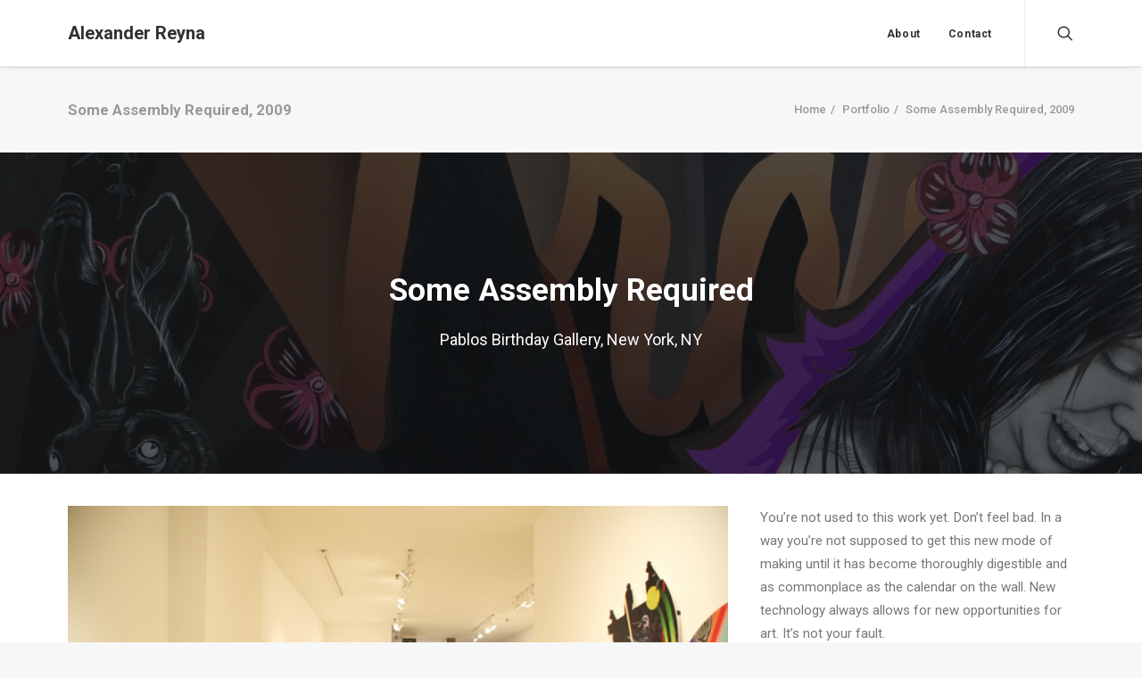

--- FILE ---
content_type: text/html; charset=UTF-8
request_url: http://www.alexanderreyna.com/?portfolio=some-assembly-required-2009
body_size: 9379
content:
<!DOCTYPE html>
<html class="no-touch" lang="en-US" xmlns="http://www.w3.org/1999/xhtml">
<head>
<meta http-equiv="Content-Type" content="text/html; charset=UTF-8">
<meta name="viewport" content="width=device-width, initial-scale=1">
<link rel="profile" href="http://gmpg.org/xfn/11">
<link rel="pingback" href="http://www.alexanderreyna.com/xmlrpc.php">
<title>Some Assembly Required, 2009 &#8211; Alexander Reyna</title>
<meta name='robots' content='noindex,follow' />
<link rel='dns-prefetch' href='//fonts.googleapis.com' />
<link rel='dns-prefetch' href='//s.w.org' />
<link rel="alternate" type="application/rss+xml" title="Alexander Reyna &raquo; Feed" href="http://www.alexanderreyna.com/?feed=rss2" />
<link rel="alternate" type="application/rss+xml" title="Alexander Reyna &raquo; Comments Feed" href="http://www.alexanderreyna.com/?feed=comments-rss2" />
<link rel="alternate" type="application/rss+xml" title="Alexander Reyna &raquo; Some Assembly Required, 2009 Comments Feed" href="http://www.alexanderreyna.com/?feed=rss2&#038;p=1836" />
		<script type="text/javascript">
			window._wpemojiSettings = {"baseUrl":"https:\/\/s.w.org\/images\/core\/emoji\/11.2.0\/72x72\/","ext":".png","svgUrl":"https:\/\/s.w.org\/images\/core\/emoji\/11.2.0\/svg\/","svgExt":".svg","source":{"concatemoji":"http:\/\/www.alexanderreyna.com\/wp-includes\/js\/wp-emoji-release.min.js?ver=5.1.21"}};
			!function(e,a,t){var n,r,o,i=a.createElement("canvas"),p=i.getContext&&i.getContext("2d");function s(e,t){var a=String.fromCharCode;p.clearRect(0,0,i.width,i.height),p.fillText(a.apply(this,e),0,0);e=i.toDataURL();return p.clearRect(0,0,i.width,i.height),p.fillText(a.apply(this,t),0,0),e===i.toDataURL()}function c(e){var t=a.createElement("script");t.src=e,t.defer=t.type="text/javascript",a.getElementsByTagName("head")[0].appendChild(t)}for(o=Array("flag","emoji"),t.supports={everything:!0,everythingExceptFlag:!0},r=0;r<o.length;r++)t.supports[o[r]]=function(e){if(!p||!p.fillText)return!1;switch(p.textBaseline="top",p.font="600 32px Arial",e){case"flag":return s([55356,56826,55356,56819],[55356,56826,8203,55356,56819])?!1:!s([55356,57332,56128,56423,56128,56418,56128,56421,56128,56430,56128,56423,56128,56447],[55356,57332,8203,56128,56423,8203,56128,56418,8203,56128,56421,8203,56128,56430,8203,56128,56423,8203,56128,56447]);case"emoji":return!s([55358,56760,9792,65039],[55358,56760,8203,9792,65039])}return!1}(o[r]),t.supports.everything=t.supports.everything&&t.supports[o[r]],"flag"!==o[r]&&(t.supports.everythingExceptFlag=t.supports.everythingExceptFlag&&t.supports[o[r]]);t.supports.everythingExceptFlag=t.supports.everythingExceptFlag&&!t.supports.flag,t.DOMReady=!1,t.readyCallback=function(){t.DOMReady=!0},t.supports.everything||(n=function(){t.readyCallback()},a.addEventListener?(a.addEventListener("DOMContentLoaded",n,!1),e.addEventListener("load",n,!1)):(e.attachEvent("onload",n),a.attachEvent("onreadystatechange",function(){"complete"===a.readyState&&t.readyCallback()})),(n=t.source||{}).concatemoji?c(n.concatemoji):n.wpemoji&&n.twemoji&&(c(n.twemoji),c(n.wpemoji)))}(window,document,window._wpemojiSettings);
		</script>
		<style type="text/css">
img.wp-smiley,
img.emoji {
	display: inline !important;
	border: none !important;
	box-shadow: none !important;
	height: 1em !important;
	width: 1em !important;
	margin: 0 .07em !important;
	vertical-align: -0.1em !important;
	background: none !important;
	padding: 0 !important;
}
</style>
	<link rel='stylesheet' id='layerslider-css'  href='http://www.alexanderreyna.com/wp-content/plugins/LayerSlider/static/layerslider/css/layerslider.css?ver=6.9.2' type='text/css' media='all' />
<link rel='stylesheet' id='wp-block-library-css'  href='http://www.alexanderreyna.com/wp-includes/css/dist/block-library/style.min.css?ver=5.1.21' type='text/css' media='all' />
<link rel='stylesheet' id='contact-form-7-css'  href='http://www.alexanderreyna.com/wp-content/plugins/contact-form-7/includes/css/styles.css?ver=5.1.6' type='text/css' media='all' />
<link rel='stylesheet' id='rs-plugin-settings-css'  href='http://www.alexanderreyna.com/wp-content/plugins/revslider/public/assets/css/rs6.css?ver=6.1.5' type='text/css' media='all' />
<style id='rs-plugin-settings-inline-css' type='text/css'>
#rs-demo-id {}
</style>
<link rel='stylesheet' id='uncodefont-google-css'  href='//fonts.googleapis.com/css?family=Poppins%3A300%2Cregular%2C500%2C600%2C700%7CDroid+Serif%3Aregular%2Citalic%2C700%2C700italic%7CDosis%3A200%2C300%2Cregular%2C500%2C600%2C700%2C800%7CPlayfair+Display%3Aregular%2Citalic%2C700%2C700italic%2C900%2C900italic%7COswald%3A300%2Cregular%2C700%7CRoboto%3A100%2C100italic%2C300%2C300italic%2Cregular%2Citalic%2C500%2C500italic%2C700%2C700italic%2C900%2C900italic%7CNunito%3A200%2C200italic%2C300%2C300italic%2Cregular%2Citalic%2C600%2C600italic%2C700%2C700italic%2C900%2C900italic&#038;subset=devanagari%2Clatin-ext%2Clatin%2Ccyrillic%2Cvietnamese%2Cgreek%2Ccyrillic-ext%2Cgreek-ext&#038;ver=2.2.4' type='text/css' media='all' />
<link rel='stylesheet' id='uncode-style-css'  href='http://www.alexanderreyna.com/wp-content/themes/uncode/library/css/style.css?ver=1896913505' type='text/css' media='all' />
<style id='uncode-style-inline-css' type='text/css'>

@media (min-width: 960px) { .limit-width { max-width: 1200px; margin: auto;}}
</style>
<link rel='stylesheet' id='uncode-icons-css'  href='http://www.alexanderreyna.com/wp-content/themes/uncode/library/css/uncode-icons.css?ver=1896913505' type='text/css' media='all' />
<link rel='stylesheet' id='uncode-custom-style-css'  href='http://www.alexanderreyna.com/wp-content/themes/uncode/library/css/style-custom.css?ver=1896913505' type='text/css' media='all' />
<script type='text/javascript'>
/* <![CDATA[ */
var LS_Meta = {"v":"6.9.2"};
/* ]]> */
</script>
<script type='text/javascript' src='http://www.alexanderreyna.com/wp-content/plugins/LayerSlider/static/layerslider/js/greensock.js?ver=1.19.0'></script>
<script type='text/javascript' src='http://www.alexanderreyna.com/wp-includes/js/jquery/jquery.js?ver=1.12.4'></script>
<script type='text/javascript' src='http://www.alexanderreyna.com/wp-includes/js/jquery/jquery-migrate.min.js?ver=1.4.1'></script>
<script type='text/javascript' src='http://www.alexanderreyna.com/wp-content/plugins/LayerSlider/static/layerslider/js/layerslider.kreaturamedia.jquery.js?ver=6.9.2'></script>
<script type='text/javascript' src='http://www.alexanderreyna.com/wp-content/plugins/LayerSlider/static/layerslider/js/layerslider.transitions.js?ver=6.9.2'></script>
<script type='text/javascript' src='http://www.alexanderreyna.com/wp-content/plugins/revslider/public/assets/js/revolution.tools.min.js?ver=6.0'></script>
<script type='text/javascript' src='http://www.alexanderreyna.com/wp-content/plugins/revslider/public/assets/js/rs6.min.js?ver=6.1.5'></script>
<script type='text/javascript'>
var mejsL10n = {"language":"en","strings":{"mejs.install-flash":"You are using a browser that does not have Flash player enabled or installed. Please turn on your Flash player plugin or download the latest version from https:\/\/get.adobe.com\/flashplayer\/","mejs.fullscreen-off":"Turn off Fullscreen","mejs.fullscreen-on":"Go Fullscreen","mejs.download-video":"Download Video","mejs.fullscreen":"Fullscreen","mejs.time-jump-forward":["Jump forward 1 second","Jump forward %1 seconds"],"mejs.loop":"Toggle Loop","mejs.play":"Play","mejs.pause":"Pause","mejs.close":"Close","mejs.time-slider":"Time Slider","mejs.time-help-text":"Use Left\/Right Arrow keys to advance one second, Up\/Down arrows to advance ten seconds.","mejs.time-skip-back":["Skip back 1 second","Skip back %1 seconds"],"mejs.captions-subtitles":"Captions\/Subtitles","mejs.captions-chapters":"Chapters","mejs.none":"None","mejs.mute-toggle":"Mute Toggle","mejs.volume-help-text":"Use Up\/Down Arrow keys to increase or decrease volume.","mejs.unmute":"Unmute","mejs.mute":"Mute","mejs.volume-slider":"Volume Slider","mejs.video-player":"Video Player","mejs.audio-player":"Audio Player","mejs.ad-skip":"Skip ad","mejs.ad-skip-info":["Skip in 1 second","Skip in %1 seconds"],"mejs.source-chooser":"Source Chooser","mejs.stop":"Stop","mejs.speed-rate":"Speed Rate","mejs.live-broadcast":"Live Broadcast","mejs.afrikaans":"Afrikaans","mejs.albanian":"Albanian","mejs.arabic":"Arabic","mejs.belarusian":"Belarusian","mejs.bulgarian":"Bulgarian","mejs.catalan":"Catalan","mejs.chinese":"Chinese","mejs.chinese-simplified":"Chinese (Simplified)","mejs.chinese-traditional":"Chinese (Traditional)","mejs.croatian":"Croatian","mejs.czech":"Czech","mejs.danish":"Danish","mejs.dutch":"Dutch","mejs.english":"English","mejs.estonian":"Estonian","mejs.filipino":"Filipino","mejs.finnish":"Finnish","mejs.french":"French","mejs.galician":"Galician","mejs.german":"German","mejs.greek":"Greek","mejs.haitian-creole":"Haitian Creole","mejs.hebrew":"Hebrew","mejs.hindi":"Hindi","mejs.hungarian":"Hungarian","mejs.icelandic":"Icelandic","mejs.indonesian":"Indonesian","mejs.irish":"Irish","mejs.italian":"Italian","mejs.japanese":"Japanese","mejs.korean":"Korean","mejs.latvian":"Latvian","mejs.lithuanian":"Lithuanian","mejs.macedonian":"Macedonian","mejs.malay":"Malay","mejs.maltese":"Maltese","mejs.norwegian":"Norwegian","mejs.persian":"Persian","mejs.polish":"Polish","mejs.portuguese":"Portuguese","mejs.romanian":"Romanian","mejs.russian":"Russian","mejs.serbian":"Serbian","mejs.slovak":"Slovak","mejs.slovenian":"Slovenian","mejs.spanish":"Spanish","mejs.swahili":"Swahili","mejs.swedish":"Swedish","mejs.tagalog":"Tagalog","mejs.thai":"Thai","mejs.turkish":"Turkish","mejs.ukrainian":"Ukrainian","mejs.vietnamese":"Vietnamese","mejs.welsh":"Welsh","mejs.yiddish":"Yiddish"}};
</script>
<script type='text/javascript' src='http://www.alexanderreyna.com/wp-includes/js/mediaelement/mediaelement-and-player.min.js?ver=4.2.6-78496d1'></script>
<script type='text/javascript' src='http://www.alexanderreyna.com/wp-includes/js/mediaelement/mediaelement-migrate.min.js?ver=5.1.21'></script>
<script type='text/javascript'>
/* <![CDATA[ */
var _wpmejsSettings = {"pluginPath":"\/wp-includes\/js\/mediaelement\/","classPrefix":"mejs-","stretching":"responsive"};
/* ]]> */
</script>
<script type='text/javascript' src='/wp-content/themes/uncode/library/js/ai-uncode.js' id='uncodeAI' data-home='/' data-path='/' data-breakpoints-images='258,516,720,1032,1440,2064,2880'></script>
<script type='text/javascript'>
/* <![CDATA[ */
var SiteParameters = {"days":"days","hours":"hours","minutes":"minutes","seconds":"seconds","constant_scroll":"on","scroll_speed":"2","parallax_factor":"0.25","loading":"Loading\u2026","slide_name":"slide","slide_footer":"footer","ajax_url":"http:\/\/www.alexanderreyna.com\/wp-admin\/admin-ajax.php","nonce_adaptive_images":"f9078977c4","enable_debug":"","block_mobile_videos":"","is_frontend_editor":"","mobile_parallax_allowed":"","wireframes_plugin_active":"1"};
/* ]]> */
</script>
<script type='text/javascript' src='http://www.alexanderreyna.com/wp-content/themes/uncode/library/js/init.js?ver=1896913505'></script>
<meta name="generator" content="Powered by LayerSlider 6.9.2 - Multi-Purpose, Responsive, Parallax, Mobile-Friendly Slider Plugin for WordPress." />
<!-- LayerSlider updates and docs at: https://layerslider.kreaturamedia.com -->
<link rel='https://api.w.org/' href='http://www.alexanderreyna.com/index.php?rest_route=/' />
<link rel="EditURI" type="application/rsd+xml" title="RSD" href="http://www.alexanderreyna.com/xmlrpc.php?rsd" />
<link rel="wlwmanifest" type="application/wlwmanifest+xml" href="http://www.alexanderreyna.com/wp-includes/wlwmanifest.xml" /> 
<link rel='prev' title='WishYouWereHere, 2011' href='http://www.alexanderreyna.com/?portfolio=wishyouwerehere-2011' />
<link rel='next' title='The Dark Hour, 2007' href='http://www.alexanderreyna.com/?portfolio=the-dark-hour' />
<meta name="generator" content="WordPress 5.1.21" />
<link rel="canonical" href="http://www.alexanderreyna.com/?portfolio=some-assembly-required-2009" />
<link rel='shortlink' href='http://www.alexanderreyna.com/?p=1836' />
<link rel="alternate" type="application/json+oembed" href="http://www.alexanderreyna.com/index.php?rest_route=%2Foembed%2F1.0%2Fembed&#038;url=http%3A%2F%2Fwww.alexanderreyna.com%2F%3Fportfolio%3Dsome-assembly-required-2009" />
<link rel="alternate" type="text/xml+oembed" href="http://www.alexanderreyna.com/index.php?rest_route=%2Foembed%2F1.0%2Fembed&#038;url=http%3A%2F%2Fwww.alexanderreyna.com%2F%3Fportfolio%3Dsome-assembly-required-2009&#038;format=xml" />
<meta name="generator" content="Powered by Slider Revolution 6.1.5 - responsive, Mobile-Friendly Slider Plugin for WordPress with comfortable drag and drop interface." />
<script type="text/javascript">function setREVStartSize(t){try{var h,e=document.getElementById(t.c).parentNode.offsetWidth;if(e=0===e||isNaN(e)?window.innerWidth:e,t.tabw=void 0===t.tabw?0:parseInt(t.tabw),t.thumbw=void 0===t.thumbw?0:parseInt(t.thumbw),t.tabh=void 0===t.tabh?0:parseInt(t.tabh),t.thumbh=void 0===t.thumbh?0:parseInt(t.thumbh),t.tabhide=void 0===t.tabhide?0:parseInt(t.tabhide),t.thumbhide=void 0===t.thumbhide?0:parseInt(t.thumbhide),t.mh=void 0===t.mh||""==t.mh||"auto"===t.mh?0:parseInt(t.mh,0),"fullscreen"===t.layout||"fullscreen"===t.l)h=Math.max(t.mh,window.innerHeight);else{for(var i in t.gw=Array.isArray(t.gw)?t.gw:[t.gw],t.rl)void 0!==t.gw[i]&&0!==t.gw[i]||(t.gw[i]=t.gw[i-1]);for(var i in t.gh=void 0===t.el||""===t.el||Array.isArray(t.el)&&0==t.el.length?t.gh:t.el,t.gh=Array.isArray(t.gh)?t.gh:[t.gh],t.rl)void 0!==t.gh[i]&&0!==t.gh[i]||(t.gh[i]=t.gh[i-1]);var r,a=new Array(t.rl.length),n=0;for(var i in t.tabw=t.tabhide>=e?0:t.tabw,t.thumbw=t.thumbhide>=e?0:t.thumbw,t.tabh=t.tabhide>=e?0:t.tabh,t.thumbh=t.thumbhide>=e?0:t.thumbh,t.rl)a[i]=t.rl[i]<window.innerWidth?0:t.rl[i];for(var i in r=a[0],a)r>a[i]&&0<a[i]&&(r=a[i],n=i);var d=e>t.gw[n]+t.tabw+t.thumbw?1:(e-(t.tabw+t.thumbw))/t.gw[n];h=t.gh[n]*d+(t.tabh+t.thumbh)}void 0===window.rs_init_css&&(window.rs_init_css=document.head.appendChild(document.createElement("style"))),document.getElementById(t.c).height=h,window.rs_init_css.innerHTML+="#"+t.c+"_wrapper { height: "+h+"px }"}catch(t){console.log("Failure at Presize of Slider:"+t)}};</script>
<noscript><style> .wpb_animate_when_almost_visible { opacity: 1; }</style></noscript></head>
<body class="portfolio-template-default single single-portfolio postid-1836  style-color-lxmt-bg hormenu-position-left hmenu hmenu-position-right header-full-width main-center-align mobile-parallax-not-allowed ilb-no-bounce unreg wpb-js-composer js-comp-ver-6.1.0 vc_responsive" data-border="0">
		<div class="body-borders" data-border="0"><div class="top-border body-border-shadow"></div><div class="right-border body-border-shadow"></div><div class="bottom-border body-border-shadow"></div><div class="left-border body-border-shadow"></div><div class="top-border style-light-bg"></div><div class="right-border style-light-bg"></div><div class="bottom-border style-light-bg"></div><div class="left-border style-light-bg"></div></div>	<div class="box-wrapper">
		<div class="box-container">
		<script type="text/javascript">UNCODE.initBox();</script>
		<div class="menu-wrapper menu-sticky">
													
													<header id="masthead" class="navbar menu-primary menu-light submenu-light style-light-original menu-with-logo">
														<div class="menu-container menu-hide style-color-xsdn-bg menu-borders menu-shadows">
															<div class="row-menu limit-width">
																<div class="row-menu-inner">
																	<div id="logo-container-mobile" class="col-lg-0 logo-container middle">
																		<div id="main-logo" class="navbar-header style-light">
																			<a href="http://www.alexanderreyna.com/" class="navbar-brand" data-minheight="20"><h2 class="text-logo h3 logo-skinnable main-logo" data-maxheight="20" style="font-size:20px;">Alexander Reyna</h2></a>
																		</div>
																		<div class="mmb-container"><div class="mobile-menu-button 1 mobile-menu-button-light lines-button x2"><span class="lines"></span></div></div>
																	</div>
																	<div class="col-lg-12 main-menu-container middle">
																		<div class="menu-horizontal">
																			<div class="menu-horizontal-inner">
																				<div class="nav navbar-nav navbar-main navbar-nav-first"><ul id="menu-menu" class="menu-primary-inner menu-smart sm"><li id="menu-item-1375" class="menu-item menu-item-type-post_type menu-item-object-page menu-item-1375 menu-item-link"><a title="About" href="http://www.alexanderreyna.com/?page_id=2">About<i class="fa fa-angle-right fa-dropdown"></i></a></li>
<li id="menu-item-1373" class="menu-item menu-item-type-post_type menu-item-object-page menu-item-1373 menu-item-link"><a title="Contact" href="http://www.alexanderreyna.com/?page_id=12">Contact<i class="fa fa-angle-right fa-dropdown"></i></a></li>
</ul></div><div class="nav navbar-nav navbar-nav-last"><ul class="menu-smart sm menu-icons"><li class="menu-item-link search-icon style-light dropdown"><a href="#" class="trigger-overlay search-icon" data-area="search" data-container="box-container">
													<i class="fa fa-search3"></i><span class="desktop-hidden"><span>Search</span></span><i class="fa fa-angle-down fa-dropdown desktop-hidden"></i>
													</a>
													<ul role="menu" class="drop-menu desktop-hidden">
														<li>
															<form class="search" method="get" action="http://www.alexanderreyna.com/">
																<input type="search" class="search-field no-livesearch" placeholder="Search…" value="" name="s" title="Search for:" />
															</form>
														</li>
													</ul></li></ul></div><div class="desktop-hidden">
														 							</div></div>
																		</div>
																	</div>
																</div>
															</div>
														</div>
													</header>
												</div>			<script type="text/javascript">UNCODE.fixMenuHeight();</script>
			<div class="main-wrapper">
				<div class="main-container">
					<div class="page-wrapper">
						<div class="sections-container">
<script type="text/javascript">UNCODE.initHeader();</script><div class="row-container row-breadcrumb row-breadcrumb-light text-right">
		  					<div class="row row-parent style-light limit-width">
									<div class="breadcrumb-title h5 text-bold">Some Assembly Required, 2009</div><ol class="breadcrumb header-subtitle"><li><a href="http://www.alexanderreyna.com/">Home</a></li><li><a href="http://www.alexanderreyna.com/?post_type=portfolio">Portfolio</a></li><li class="current">Some Assembly Required, 2009</li></ol>
								</div>
							</div><div class="page-body style-light-bg">
					<div class="portfolio-wrapper portfolio-wrapper-- portfolio-wrapper--with-builder">
						<div class="portfolio-body"><div class="post-content"><div data-parent="true" class="vc_row style-color-wayh-bg row-container with-parallax"><div class="row-background background-element">
											<div class="background-wrapper">
												<div class="background-inner adaptive-async" style="background-image: url(http://www.alexanderreyna.com/wp-content/uploads/traitor_doublepage_lo-uai-258x96.jpg);background-repeat: no-repeat;background-position: center center;background-size: cover;" data-uniqueid="1844-148399" data-guid="http://www.alexanderreyna.com/wp-content/uploads/traitor_doublepage_lo.jpg" data-path="traitor_doublepage_lo.jpg" data-width="2400" data-height="890" data-singlew="12" data-singleh="null" data-crop=""></div>
												<div class="block-bg-overlay style-color-wayh-bg" style="opacity: 0.7;"></div>
											</div>
										</div><div class="row quad-top-padding quad-bottom-padding single-h-padding limit-width row-parent" data-height-ratio="50"><div class="wpb_row row-inner"><div class="wpb_column pos-middle pos-center align_center column_parent col-lg-12 half-internal-gutter"><div class="uncol style-dark"  ><div class="uncoltable"><div class="uncell"><div class="uncont no-block-padding col-custom-width" style="max-width:900px;"><div class="vc_custom_heading_wrap "><div class="heading-text el-text" ><h3 class="h1" ><span>Some Assembly Required</span></h3></div><div class="clear"></div></div><div class="uncode_text_column text-lead" ><p>Pablos Birthday Gallery, New York, NY</p>
</div></div></div></div></div></div><script id="script-200814" data-row="script-200814" type="text/javascript" class="vc_controls">UNCODE.initRow(document.getElementById("script-200814"));</script></div></div></div><div data-parent="true" class="vc_row row-container"><div class="row limit-width row-parent"><div class="wpb_row row-inner"><div class="wpb_column pos-top pos-center align_left column_parent col-lg-8 single-internal-gutter"><div class="uncol style-light"  ><div class="uncoltable"><div class="uncell no-block-padding"><div class="uncont"><div class="uncode-single-media  text-left"><div class="single-wrapper" style="max-width: 100%;"><div class="tmb tmb-light  tmb-media-first tmb-media-last tmb-content-overlay tmb-no-bg">
						<div class="t-inside"><div class="t-entry-visual"><div class="t-entry-visual-tc"><div class="uncode-single-media-wrapper">
									<img class="adaptive-async" src="http://www.alexanderreyna.com/wp-content/uploads/SARheadline-1-uai-258x163.jpg" width="258" height="163" alt="" data-uniqueid="1842-375746" data-guid="http://www.alexanderreyna.com/wp-content/uploads/SARheadline-1.jpg" data-path="SARheadline-1.jpg" data-width="625" data-height="396" data-singlew="8" data-singleh="" data-crop="" data-fixed=""></div>
				</div>
			</div></div>
					</div></div></div></div></div></div></div></div><div class="wpb_column pos-top pos-center align_left column_parent col-lg-4 single-internal-gutter"><div class="uncol style-light"  ><div class="uncoltable"><div class="uncell no-block-padding"><div class="uncont"><div class="uncode_text_column" ><p>You’re not used to this work yet. Don’t feel bad. In a way you’re not supposed to get this new mode of making until it has become thoroughly digestible and as commonplace as the calendar on the wall. New technology always allows for new opportunities for art. It&#8217;s not your fault.</p>
<p>I was once told that my work is a shallow reflection of American middle class fixations. All art objects reflect the intentionality of their creator, but since my work is deeply rooted in cultural exploration, the shallowness of the work is really a reflection of the banality and shallowness of contemporary culture. I’m working with the language and tools provided to me by the American experience.</p>
</div></div></div></div></div></div><script id="script-413431" data-row="script-413431" type="text/javascript" class="vc_controls">UNCODE.initRow(document.getElementById("script-413431"));</script></div></div></div><div data-parent="true" class="vc_row row-container"><div class="row limit-width row-parent"><div class="wpb_row row-inner"><div class="wpb_column pos-top pos-center align_left column_parent col-lg-12 single-internal-gutter"><div class="uncol style-light"  ><div class="uncoltable"><div class="uncell no-block-padding"><div class="uncont"><div class="uncode-single-media  text-left"><div class="single-wrapper" style="max-width: 100%;"><div class="tmb tmb-light  tmb-media-first tmb-media-last tmb-content-overlay tmb-no-bg tmb-lightbox">
						<div class="t-inside"><div class="t-entry-visual"><div class="t-entry-visual-tc"><div class="uncode-single-media-wrapper"><div class="dummy" style="padding-top: 35.7%;"></div><a tabindex="-1" href="http://www.alexanderreyna.com/wp-content/uploads/install4.jpg" class="pushed" data-active="1" data-lbox="ilightbox_single-1982" data-options="width:1174,height:420,thumbnail: 'http://www.alexanderreyna.com/wp-content/uploads/install4-300x107.jpg'">
									<img class="adaptive-async" src="http://www.alexanderreyna.com/wp-content/uploads/install4-uai-258x92.jpg" width="258" height="92" alt="" data-uniqueid="1982-122838" data-guid="http://www.alexanderreyna.com/wp-content/uploads/install4.jpg" data-path="install4.jpg" data-width="1174" data-height="420" data-singlew="12" data-singleh="" data-crop="" data-fixed=""></a></div>
				</div>
			</div></div>
					</div></div></div></div></div></div></div></div><script id="script-576048" data-row="script-576048" type="text/javascript" class="vc_controls">UNCODE.initRow(document.getElementById("script-576048"));</script></div></div></div><div data-parent="true" class="vc_row row-container"><div class="row quad-top-padding quad-bottom-padding single-h-padding limit-width row-parent"><div class="wpb_row row-inner"><div class="wpb_column pos-top pos-center align_center column_parent col-lg-12 single-internal-gutter"><div class="uncol style-light"  ><div class="uncoltable"><div class="uncell no-block-padding"><div class="uncont"><div id="gallery-3" class="isotope-system">
					<div class="isotope-wrapper px-gutter">
						<div class="isotope-container isotope-layout style-masonry" data-type="masonry" data-layout="masonry" data-lg="1000" data-md="600" data-sm="480">
<div class="tmb tmb-no-double-tap tmb-iso-w6 tmb-iso-h4 tmb-light tmb-overlay-text-anim tmb-reveal-bottom tmb-overlay-anim tmb-overlay-middle tmb-overlay-text-center tmb-image-anim tmb-id-1846  tmb-img-ratio tmb-media-first tmb-media-last tmb-content-overlay tmb-no-bg tmb-lightbox">
						<div class="t-inside animate_when_almost_visible bottom-t-top" data-delay="200"><div class="t-entry-visual"><div class="t-entry-visual-tc"><div class="t-entry-visual-cont"><div class="dummy" style="padding-top: 56.2%;"></div><a tabindex="-1" href="http://www.alexanderreyna.com/wp-content/uploads/SAR_01.jpg" class="pushed" data-caption="" data-lbox="ilightbox_gallery-3" data-options="width:2400,height:1350,thumbnail: 'http://www.alexanderreyna.com/wp-content/uploads/SAR_01-300x169.jpg'" data-lb-index="0"><div class="t-entry-visual-overlay"><div class="t-entry-visual-overlay-in style-dark-bg" style="opacity: 0.5;"></div></div>
									<div class="t-overlay-wrap">
										<div class="t-overlay-inner">
											<div class="t-overlay-content">
												<div class="t-overlay-text single-block-padding"><div class="t-entry"><i class="fa fa-search3 t-overlay-icon"></i></div></div></div></div></div><img class="adaptive-async" src="http://www.alexanderreyna.com/wp-content/uploads/SAR_01-uai-258x145.jpg" width="258" height="145" alt="" data-uniqueid="1846-629456" data-guid="http://www.alexanderreyna.com/wp-content/uploads/SAR_01.jpg" data-path="SAR_01.jpg" data-width="2400" data-height="1350" data-singlew="6" data-singleh="3.375" data-crop="1" data-fixed="" /></a></div>
				</div>
			</div></div>
					</div><div class="tmb tmb-no-double-tap tmb-iso-w6 tmb-iso-h4 tmb-light tmb-overlay-text-anim tmb-reveal-bottom tmb-overlay-anim tmb-overlay-middle tmb-overlay-text-center tmb-image-anim tmb-id-1847  tmb-img-ratio tmb-media-first tmb-media-last tmb-content-overlay tmb-no-bg tmb-lightbox">
						<div class="t-inside animate_when_almost_visible bottom-t-top" data-delay="200"><div class="t-entry-visual"><div class="t-entry-visual-tc"><div class="t-entry-visual-cont"><div class="dummy" style="padding-top: 56.2%;"></div><a tabindex="-1" href="http://www.alexanderreyna.com/wp-content/uploads/SAR_02.jpg" class="pushed" data-caption="" data-lbox="ilightbox_gallery-3" data-options="width:2400,height:1350,thumbnail: 'http://www.alexanderreyna.com/wp-content/uploads/SAR_02-300x169.jpg'" data-lb-index="1"><div class="t-entry-visual-overlay"><div class="t-entry-visual-overlay-in style-dark-bg" style="opacity: 0.5;"></div></div>
									<div class="t-overlay-wrap">
										<div class="t-overlay-inner">
											<div class="t-overlay-content">
												<div class="t-overlay-text single-block-padding"><div class="t-entry"><i class="fa fa-search3 t-overlay-icon"></i></div></div></div></div></div><img class="adaptive-async" src="http://www.alexanderreyna.com/wp-content/uploads/SAR_02-uai-258x145.jpg" width="258" height="145" alt="" data-uniqueid="1847-119506" data-guid="http://www.alexanderreyna.com/wp-content/uploads/SAR_02.jpg" data-path="SAR_02.jpg" data-width="2400" data-height="1350" data-singlew="6" data-singleh="3.375" data-crop="1" data-fixed="" /></a></div>
				</div>
			</div></div>
					</div><div class="tmb tmb-no-double-tap tmb-iso-w6 tmb-iso-h4 tmb-light tmb-overlay-text-anim tmb-reveal-bottom tmb-overlay-anim tmb-overlay-middle tmb-overlay-text-center tmb-image-anim tmb-id-1848  tmb-img-ratio tmb-media-first tmb-media-last tmb-content-overlay tmb-no-bg tmb-lightbox">
						<div class="t-inside animate_when_almost_visible bottom-t-top" data-delay="200"><div class="t-entry-visual"><div class="t-entry-visual-tc"><div class="t-entry-visual-cont"><div class="dummy" style="padding-top: 56.2%;"></div><a tabindex="-1" href="http://www.alexanderreyna.com/wp-content/uploads/SAR_03.jpg" class="pushed" data-caption="" data-lbox="ilightbox_gallery-3" data-options="width:2400,height:1350,thumbnail: 'http://www.alexanderreyna.com/wp-content/uploads/SAR_03-300x169.jpg'" data-lb-index="2"><div class="t-entry-visual-overlay"><div class="t-entry-visual-overlay-in style-dark-bg" style="opacity: 0.5;"></div></div>
									<div class="t-overlay-wrap">
										<div class="t-overlay-inner">
											<div class="t-overlay-content">
												<div class="t-overlay-text single-block-padding"><div class="t-entry"><i class="fa fa-search3 t-overlay-icon"></i></div></div></div></div></div><img class="adaptive-async" src="http://www.alexanderreyna.com/wp-content/uploads/SAR_03-uai-258x145.jpg" width="258" height="145" alt="" data-uniqueid="1848-644502" data-guid="http://www.alexanderreyna.com/wp-content/uploads/SAR_03.jpg" data-path="SAR_03.jpg" data-width="2400" data-height="1350" data-singlew="6" data-singleh="3.375" data-crop="1" data-fixed="" /></a></div>
				</div>
			</div></div>
					</div><div class="tmb tmb-no-double-tap tmb-iso-w6 tmb-iso-h4 tmb-light tmb-overlay-text-anim tmb-reveal-bottom tmb-overlay-anim tmb-overlay-middle tmb-overlay-text-center tmb-image-anim tmb-id-1849  tmb-img-ratio tmb-media-first tmb-media-last tmb-content-overlay tmb-no-bg tmb-lightbox">
						<div class="t-inside animate_when_almost_visible bottom-t-top" data-delay="200"><div class="t-entry-visual"><div class="t-entry-visual-tc"><div class="t-entry-visual-cont"><div class="dummy" style="padding-top: 56.2%;"></div><a tabindex="-1" href="http://www.alexanderreyna.com/wp-content/uploads/SAR_04.jpg" class="pushed" data-caption="" data-lbox="ilightbox_gallery-3" data-options="width:2400,height:1350,thumbnail: 'http://www.alexanderreyna.com/wp-content/uploads/SAR_04-300x169.jpg'" data-lb-index="3"><div class="t-entry-visual-overlay"><div class="t-entry-visual-overlay-in style-dark-bg" style="opacity: 0.5;"></div></div>
									<div class="t-overlay-wrap">
										<div class="t-overlay-inner">
											<div class="t-overlay-content">
												<div class="t-overlay-text single-block-padding"><div class="t-entry"><i class="fa fa-search3 t-overlay-icon"></i></div></div></div></div></div><img class="adaptive-async" src="http://www.alexanderreyna.com/wp-content/uploads/SAR_04-uai-258x145.jpg" width="258" height="145" alt="" data-uniqueid="1849-106531" data-guid="http://www.alexanderreyna.com/wp-content/uploads/SAR_04.jpg" data-path="SAR_04.jpg" data-width="2400" data-height="1350" data-singlew="6" data-singleh="3.375" data-crop="1" data-fixed="" /></a></div>
				</div>
			</div></div>
					</div>						</div>
					</div>
</div>
</div></div></div></div></div><script id="script-158784" data-row="script-158784" type="text/javascript" class="vc_controls">UNCODE.initRow(document.getElementById("script-158784"));</script></div></div></div><div data-parent="true" class="vc_row style-color-wayh-bg row-container with-parallax"><div class="row-background background-element">
											<div class="background-wrapper">
												<div class="background-inner adaptive-async" style="background-image: url(http://www.alexanderreyna.com/wp-content/uploads/fema_doublepage_lo-uai-258x96.jpg);background-repeat: no-repeat;background-position: center center;background-size: cover;" data-uniqueid="1839-198942" data-guid="http://www.alexanderreyna.com/wp-content/uploads/fema_doublepage_lo.jpg" data-path="fema_doublepage_lo.jpg" data-width="2400" data-height="890" data-singlew="12" data-singleh="null" data-crop=""></div>
												<div class="block-bg-overlay style-color-jevc-bg" style="opacity: 0.4;"></div>
											</div>
										</div><div class="row limit-width row-parent" data-height-ratio="40"><div class="wpb_row row-inner"><div class="wpb_column pos-top pos-center align_left column_parent col-lg-12 single-internal-gutter"><div class="uncol style-light"  ><div class="uncoltable" style="min-height: 340px;"><div class="uncell no-block-padding"><div class="uncont"></div></div></div></div></div><script id="script-125965" data-row="script-125965" type="text/javascript" class="vc_controls">UNCODE.initRow(document.getElementById("script-125965"));</script></div></div></div><div data-parent="true" class="vc_row row-container"><div class="row limit-width row-parent"><div class="wpb_row row-inner"><div class="wpb_column pos-top pos-center align_left column_parent col-lg-12 single-internal-gutter"><div class="uncol style-light"  ><div class="uncoltable"><div class="uncell no-block-padding"><div class="uncont"><div class="uncode-single-media  text-left"><div class="single-wrapper" style="max-width: 100%;"><div class="tmb tmb-light  tmb-media-first tmb-media-last tmb-content-overlay tmb-no-bg tmb-lightbox">
						<div class="t-inside"><div class="t-entry-visual"><div class="t-entry-visual-tc"><div class="uncode-single-media-wrapper"><div class="dummy" style="padding-top: 74%;"></div><a tabindex="-1" href="http://www.alexanderreyna.com/wp-content/uploads/traitor_wall_lo.jpg" class="pushed" data-active="1" data-lbox="ilightbox_single-1860" data-options="width:2400,height:1781,thumbnail: 'http://www.alexanderreyna.com/wp-content/uploads/traitor_wall_lo-300x223.jpg'">
									<img class="adaptive-async" src="http://www.alexanderreyna.com/wp-content/uploads/traitor_wall_lo-uai-258x191.jpg" width="258" height="191" alt="" data-uniqueid="1860-212425" data-guid="http://www.alexanderreyna.com/wp-content/uploads/traitor_wall_lo.jpg" data-path="traitor_wall_lo.jpg" data-width="2400" data-height="1781" data-singlew="12" data-singleh="" data-crop="" data-fixed=""></a></div>
				</div>
			</div></div>
					</div></div></div><div id="gallery-3" class="isotope-system">
					<div class="isotope-wrapper px-gutter">
						<div class="isotope-container isotope-layout style-masonry" data-type="masonry" data-layout="masonry" data-lg="1000" data-md="600" data-sm="480">
<div class="tmb tmb-no-double-tap tmb-iso-w6 tmb-iso-h4 tmb-light tmb-overlay-text-anim tmb-reveal-bottom tmb-overlay-anim tmb-overlay-middle tmb-overlay-text-center tmb-image-anim tmb-id-1854  tmb-img-ratio tmb-media-first tmb-media-last tmb-content-overlay tmb-no-bg tmb-lightbox">
						<div class="t-inside animate_when_almost_visible bottom-t-top" data-delay="200"><div class="t-entry-visual"><div class="t-entry-visual-tc"><div class="t-entry-visual-cont"><div class="dummy" style="padding-top: 56.2%;"></div><a tabindex="-1" href="http://www.alexanderreyna.com/wp-content/uploads/fate_wall1_lo.jpg" class="pushed" data-caption="" data-lbox="ilightbox_gallery-3" data-options="width:2400,height:1781,thumbnail: 'http://www.alexanderreyna.com/wp-content/uploads/fate_wall1_lo-300x223.jpg'" data-lb-index="0"><div class="t-entry-visual-overlay"><div class="t-entry-visual-overlay-in style-dark-bg" style="opacity: 0.5;"></div></div>
									<div class="t-overlay-wrap">
										<div class="t-overlay-inner">
											<div class="t-overlay-content">
												<div class="t-overlay-text single-block-padding"><div class="t-entry"><i class="fa fa-search3 t-overlay-icon"></i></div></div></div></div></div><img class="adaptive-async" src="http://www.alexanderreyna.com/wp-content/uploads/fate_wall1_lo-uai-258x145.jpg" width="258" height="145" alt="" data-uniqueid="1854-904444" data-guid="http://www.alexanderreyna.com/wp-content/uploads/fate_wall1_lo.jpg" data-path="fate_wall1_lo.jpg" data-width="2400" data-height="1781" data-singlew="6" data-singleh="3.375" data-crop="1" data-fixed="" /></a></div>
				</div>
			</div></div>
					</div><div class="tmb tmb-no-double-tap tmb-iso-w6 tmb-iso-h4 tmb-light tmb-overlay-text-anim tmb-reveal-bottom tmb-overlay-anim tmb-overlay-middle tmb-overlay-text-center tmb-image-anim tmb-id-1855  tmb-img-ratio tmb-media-first tmb-media-last tmb-content-overlay tmb-no-bg tmb-lightbox">
						<div class="t-inside animate_when_almost_visible bottom-t-top" data-delay="200"><div class="t-entry-visual"><div class="t-entry-visual-tc"><div class="t-entry-visual-cont"><div class="dummy" style="padding-top: 56.2%;"></div><a tabindex="-1" href="http://www.alexanderreyna.com/wp-content/uploads/bluebeam_wall_lo.jpg" class="pushed" data-caption="" data-lbox="ilightbox_gallery-3" data-options="width:2400,height:1781,thumbnail: 'http://www.alexanderreyna.com/wp-content/uploads/bluebeam_wall_lo-300x223.jpg'" data-lb-index="1"><div class="t-entry-visual-overlay"><div class="t-entry-visual-overlay-in style-dark-bg" style="opacity: 0.5;"></div></div>
									<div class="t-overlay-wrap">
										<div class="t-overlay-inner">
											<div class="t-overlay-content">
												<div class="t-overlay-text single-block-padding"><div class="t-entry"><i class="fa fa-search3 t-overlay-icon"></i></div></div></div></div></div><img class="adaptive-async" src="http://www.alexanderreyna.com/wp-content/uploads/bluebeam_wall_lo-uai-258x145.jpg" width="258" height="145" alt="" data-uniqueid="1855-148670" data-guid="http://www.alexanderreyna.com/wp-content/uploads/bluebeam_wall_lo.jpg" data-path="bluebeam_wall_lo.jpg" data-width="2400" data-height="1781" data-singlew="6" data-singleh="3.375" data-crop="1" data-fixed="" /></a></div>
				</div>
			</div></div>
					</div><div class="tmb tmb-no-double-tap tmb-iso-w6 tmb-iso-h4 tmb-light tmb-overlay-text-anim tmb-reveal-bottom tmb-overlay-anim tmb-overlay-middle tmb-overlay-text-center tmb-image-anim tmb-id-1856  tmb-img-ratio tmb-media-first tmb-media-last tmb-content-overlay tmb-no-bg tmb-lightbox">
						<div class="t-inside animate_when_almost_visible bottom-t-top" data-delay="200"><div class="t-entry-visual"><div class="t-entry-visual-tc"><div class="t-entry-visual-cont"><div class="dummy" style="padding-top: 56.2%;"></div><a tabindex="-1" href="http://www.alexanderreyna.com/wp-content/uploads/fema_wall_lo.jpg" class="pushed" data-caption="" data-lbox="ilightbox_gallery-3" data-options="width:2400,height:1781,thumbnail: 'http://www.alexanderreyna.com/wp-content/uploads/fema_wall_lo-300x223.jpg'" data-lb-index="2"><div class="t-entry-visual-overlay"><div class="t-entry-visual-overlay-in style-dark-bg" style="opacity: 0.5;"></div></div>
									<div class="t-overlay-wrap">
										<div class="t-overlay-inner">
											<div class="t-overlay-content">
												<div class="t-overlay-text single-block-padding"><div class="t-entry"><i class="fa fa-search3 t-overlay-icon"></i></div></div></div></div></div><img class="adaptive-async" src="http://www.alexanderreyna.com/wp-content/uploads/fema_wall_lo-uai-258x145.jpg" width="258" height="145" alt="" data-uniqueid="1856-824687" data-guid="http://www.alexanderreyna.com/wp-content/uploads/fema_wall_lo.jpg" data-path="fema_wall_lo.jpg" data-width="2400" data-height="1781" data-singlew="6" data-singleh="3.375" data-crop="1" data-fixed="" /></a></div>
				</div>
			</div></div>
					</div><div class="tmb tmb-no-double-tap tmb-iso-w6 tmb-iso-h4 tmb-light tmb-overlay-text-anim tmb-reveal-bottom tmb-overlay-anim tmb-overlay-middle tmb-overlay-text-center tmb-image-anim tmb-id-1857  tmb-img-ratio tmb-media-first tmb-media-last tmb-content-overlay tmb-no-bg tmb-lightbox">
						<div class="t-inside animate_when_almost_visible bottom-t-top" data-delay="200"><div class="t-entry-visual"><div class="t-entry-visual-tc"><div class="t-entry-visual-cont"><div class="dummy" style="padding-top: 56.2%;"></div><a tabindex="-1" href="http://www.alexanderreyna.com/wp-content/uploads/loser_wall_lo.jpg" class="pushed" data-caption="" data-lbox="ilightbox_gallery-3" data-options="width:2400,height:1781,thumbnail: 'http://www.alexanderreyna.com/wp-content/uploads/loser_wall_lo-300x223.jpg'" data-lb-index="3"><div class="t-entry-visual-overlay"><div class="t-entry-visual-overlay-in style-dark-bg" style="opacity: 0.5;"></div></div>
									<div class="t-overlay-wrap">
										<div class="t-overlay-inner">
											<div class="t-overlay-content">
												<div class="t-overlay-text single-block-padding"><div class="t-entry"><i class="fa fa-search3 t-overlay-icon"></i></div></div></div></div></div><img class="adaptive-async" src="http://www.alexanderreyna.com/wp-content/uploads/loser_wall_lo-uai-258x145.jpg" width="258" height="145" alt="" data-uniqueid="1857-424115" data-guid="http://www.alexanderreyna.com/wp-content/uploads/loser_wall_lo.jpg" data-path="loser_wall_lo.jpg" data-width="2400" data-height="1781" data-singlew="6" data-singleh="3.375" data-crop="1" data-fixed="" /></a></div>
				</div>
			</div></div>
					</div><div class="tmb tmb-no-double-tap tmb-iso-w6 tmb-iso-h4 tmb-light tmb-overlay-text-anim tmb-reveal-bottom tmb-overlay-anim tmb-overlay-middle tmb-overlay-text-center tmb-image-anim tmb-id-1858  tmb-img-ratio tmb-media-first tmb-media-last tmb-content-overlay tmb-no-bg tmb-lightbox">
						<div class="t-inside animate_when_almost_visible bottom-t-top" data-delay="200"><div class="t-entry-visual"><div class="t-entry-visual-tc"><div class="t-entry-visual-cont"><div class="dummy" style="padding-top: 56.2%;"></div><a tabindex="-1" href="http://www.alexanderreyna.com/wp-content/uploads/LOVE_wall_lo.jpg" class="pushed" data-caption="" data-lbox="ilightbox_gallery-3" data-options="width:2400,height:1781,thumbnail: 'http://www.alexanderreyna.com/wp-content/uploads/LOVE_wall_lo-300x223.jpg'" data-lb-index="4"><div class="t-entry-visual-overlay"><div class="t-entry-visual-overlay-in style-dark-bg" style="opacity: 0.5;"></div></div>
									<div class="t-overlay-wrap">
										<div class="t-overlay-inner">
											<div class="t-overlay-content">
												<div class="t-overlay-text single-block-padding"><div class="t-entry"><i class="fa fa-search3 t-overlay-icon"></i></div></div></div></div></div><img class="adaptive-async" src="http://www.alexanderreyna.com/wp-content/uploads/LOVE_wall_lo-uai-258x145.jpg" width="258" height="145" alt="" data-uniqueid="1858-391240" data-guid="http://www.alexanderreyna.com/wp-content/uploads/LOVE_wall_lo.jpg" data-path="LOVE_wall_lo.jpg" data-width="2400" data-height="1781" data-singlew="6" data-singleh="3.375" data-crop="1" data-fixed="" /></a></div>
				</div>
			</div></div>
					</div><div class="tmb tmb-no-double-tap tmb-iso-w6 tmb-iso-h4 tmb-light tmb-overlay-text-anim tmb-reveal-bottom tmb-overlay-anim tmb-overlay-middle tmb-overlay-text-center tmb-image-anim tmb-id-1859  tmb-img-ratio tmb-media-first tmb-media-last tmb-content-overlay tmb-no-bg tmb-lightbox">
						<div class="t-inside animate_when_almost_visible bottom-t-top" data-delay="200"><div class="t-entry-visual"><div class="t-entry-visual-tc"><div class="t-entry-visual-cont"><div class="dummy" style="padding-top: 56.2%;"></div><a tabindex="-1" href="http://www.alexanderreyna.com/wp-content/uploads/makebelieve_wall_lo.jpg" class="pushed" data-caption="" data-lbox="ilightbox_gallery-3" data-options="width:2400,height:1781,thumbnail: 'http://www.alexanderreyna.com/wp-content/uploads/makebelieve_wall_lo-300x223.jpg'" data-lb-index="5"><div class="t-entry-visual-overlay"><div class="t-entry-visual-overlay-in style-dark-bg" style="opacity: 0.5;"></div></div>
									<div class="t-overlay-wrap">
										<div class="t-overlay-inner">
											<div class="t-overlay-content">
												<div class="t-overlay-text single-block-padding"><div class="t-entry"><i class="fa fa-search3 t-overlay-icon"></i></div></div></div></div></div><img class="adaptive-async" src="http://www.alexanderreyna.com/wp-content/uploads/makebelieve_wall_lo-uai-258x145.jpg" width="258" height="145" alt="" data-uniqueid="1859-208533" data-guid="http://www.alexanderreyna.com/wp-content/uploads/makebelieve_wall_lo.jpg" data-path="makebelieve_wall_lo.jpg" data-width="2400" data-height="1781" data-singlew="6" data-singleh="3.375" data-crop="1" data-fixed="" /></a></div>
				</div>
			</div></div>
					</div>						</div>
					</div>
</div>
</div></div></div></div></div><script id="script-125200" data-row="script-125200" type="text/javascript" class="vc_controls">UNCODE.initRow(document.getElementById("script-125200"));</script></div></div></div></div></div></div>
				</div><div class="row-container row-navigation row-navigation-light">
		  					<div class="row row-parent style-light limit-width">
									<nav class="post-navigation">
									<ul class="navigation"><li class="page-prev"><span class="btn-container"><a class="btn btn-link text-default-color btn-icon-left" href="http://www.alexanderreyna.com/?portfolio=wishyouwerehere-2011" rel="prev"><i class="fa fa-angle-left"></i><span>Prev</span></a></span></li><li class="page-next"><span class="btn-container"><a class="btn btn-link text-default-color btn-icon-right" href="http://www.alexanderreyna.com/?portfolio=the-dark-hour" rel="next"><span>Next</span><i class="fa fa-angle-right"></i></a></span></li></ul><!-- .navigation -->
							</nav><!-- .post-navigation -->
								</div>
							</div>								</div><!-- sections container -->
							</div><!-- page wrapper -->
												<footer id="colophon" class="site-footer">
							<div class="row-container style-dark-bg footer-last">
		  					<div class="row row-parent style-dark limit-width no-top-padding no-h-padding no-bottom-padding">
									<div class="site-info uncell col-lg-6 pos-middle text-left">&copy; 2026 Alexander Reyna. All rights reserved</div><!-- site info -->
								</div>
							</div>						</footer>
											</div><!-- main container -->
				</div><!-- main wrapper -->
							</div><!-- box container -->
		</div><!-- box wrapper -->
		<div class="style-light footer-scroll-top"><a href="#" class="scroll-top"><i class="fa fa-angle-up fa-stack fa-rounded btn-default btn-hover-nobg"></i></a></div>		<div class="overlay overlay-sequential style-dark style-dark-bg overlay-search" data-area="search" data-container="box-container">
			<div class="mmb-container"><div class="menu-close-search mobile-menu-button menu-button-offcanvas mobile-menu-button-dark lines-button x2 overlay-close close" data-area="search" data-container="box-container"><span class="lines"></span></div></div>
			<div class="search-container"><form action="http://www.alexanderreyna.com/" method="get">
	<div class="search-container-inner">
		<input type="search" class="search-field form-fluid no-livesearch" placeholder="Search…" value="" name="s" title="Search for:">
	  <i class="fa fa-search3"></i>
	</div>
</form>
</div>
		</div>

	<script type="text/html" id="wpb-modifications"></script><script type='text/javascript'>
/* <![CDATA[ */
var wpcf7 = {"apiSettings":{"root":"http:\/\/www.alexanderreyna.com\/index.php?rest_route=\/contact-form-7\/v1","namespace":"contact-form-7\/v1"}};
/* ]]> */
</script>
<script type='text/javascript' src='http://www.alexanderreyna.com/wp-content/plugins/contact-form-7/includes/js/scripts.js?ver=5.1.6'></script>
<script type='text/javascript' src='http://www.alexanderreyna.com/wp-includes/js/mediaelement/wp-mediaelement.min.js?ver=5.1.21'></script>
<script type='text/javascript' src='http://www.alexanderreyna.com/wp-content/themes/uncode/library/js/plugins.js?ver=1896913505'></script>
<script type='text/javascript' src='http://www.alexanderreyna.com/wp-content/themes/uncode/library/js/app.js?ver=1896913505'></script>
<script type='text/javascript' src='http://www.alexanderreyna.com/wp-includes/js/comment-reply.min.js?ver=5.1.21'></script>
<script type='text/javascript' src='http://www.alexanderreyna.com/wp-includes/js/wp-embed.min.js?ver=5.1.21'></script>
</body>
</html>
